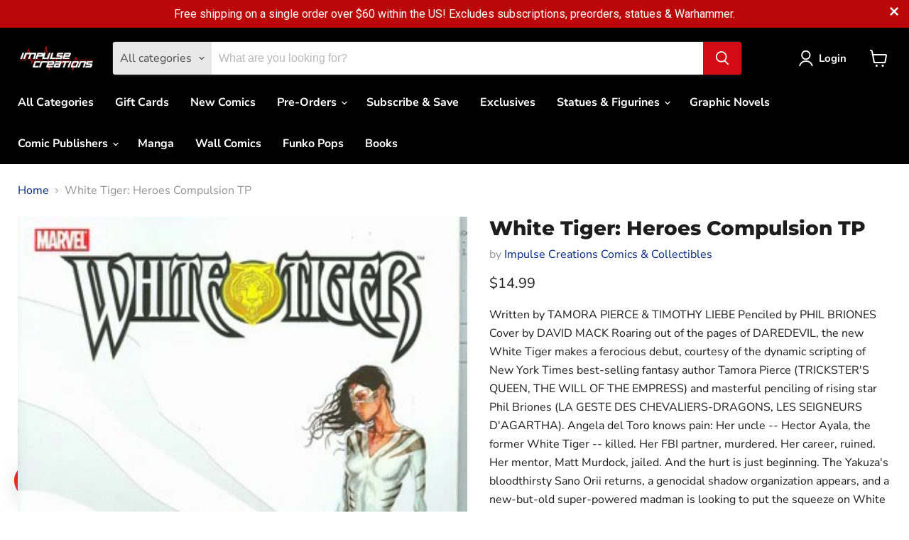

--- FILE ---
content_type: text/javascript; charset=utf-8
request_url: https://impulsecreations.com/products/white-tiger-heroes-compulsion-tp.js
body_size: 721
content:
{"id":1358269775974,"title":"White Tiger: Heroes Compulsion TP","handle":"white-tiger-heroes-compulsion-tp","description":"\u003cp\u003eWritten by TAMORA PIERCE \u0026amp; TIMOTHY LIEBE  Penciled by PHIL BRIONES  Cover by DAVID MACK  Roaring out of the pages of DAREDEVIL, the new White Tiger makes a ferocious debut, courtesy of the dynamic scripting of New York Times best-selling fantasy author Tamora Pierce (TRICKSTER'S QUEEN, THE WILL OF THE EMPRESS) and masterful penciling of rising star Phil Briones (LA GESTE DES CHEVALIERS-DRAGONS, LES SEIGNEURS D'AGARTHA). Angela del Toro knows pain:  Her uncle -- Hector Ayala, the former White Tiger -- killed. Her FBI partner, murdered. Her career, ruined. Her mentor, Matt Murdock, jailed. And the hurt is just beginning. The Yakuza's bloodthirsty Sano Orii returns, a genocidal shadow organization appears, and a new-but-old super-powered madman is looking to put the squeeze on White Tiger. Armed with mystical amulets -- and finally in costume -- White Tiger demands answers! But will she survive long enough to ask the right questions? Collecting WHITE TIGER #1-6.\u003c\/p\u003e","published_at":"2018-08-03T10:04:39-05:00","created_at":"2018-08-03T10:04:40-05:00","vendor":"Impulse Creations Comics \u0026 Collectibles","type":"Graphic Novel","tags":["stock","Super-Hero"],"price":1499,"price_min":1499,"price_max":1499,"available":true,"price_varies":false,"compare_at_price":null,"compare_at_price_min":0,"compare_at_price_max":0,"compare_at_price_varies":false,"variants":[{"id":12468012646502,"title":"Default Title","option1":"Default Title","option2":null,"option3":null,"sku":"2437500194","requires_shipping":true,"taxable":true,"featured_image":null,"available":true,"name":"White Tiger: Heroes Compulsion TP","public_title":null,"options":["Default Title"],"price":1499,"weight":340,"compare_at_price":null,"inventory_management":"shopify","barcode":"9780785122739","requires_selling_plan":false,"selling_plan_allocations":[]}],"images":["\/\/cdn.shopify.com\/s\/files\/1\/0015\/6873\/5334\/products\/JUL072238.jpg?v=1569594902"],"featured_image":"\/\/cdn.shopify.com\/s\/files\/1\/0015\/6873\/5334\/products\/JUL072238.jpg?v=1569594902","options":[{"name":"Title","position":1,"values":["Default Title"]}],"url":"\/products\/white-tiger-heroes-compulsion-tp","media":[{"alt":null,"id":959918375014,"position":1,"preview_image":{"aspect_ratio":0.65,"height":500,"width":325,"src":"https:\/\/cdn.shopify.com\/s\/files\/1\/0015\/6873\/5334\/products\/JUL072238.jpg?v=1569594902"},"aspect_ratio":0.65,"height":500,"media_type":"image","src":"https:\/\/cdn.shopify.com\/s\/files\/1\/0015\/6873\/5334\/products\/JUL072238.jpg?v=1569594902","width":325}],"requires_selling_plan":false,"selling_plan_groups":[]}